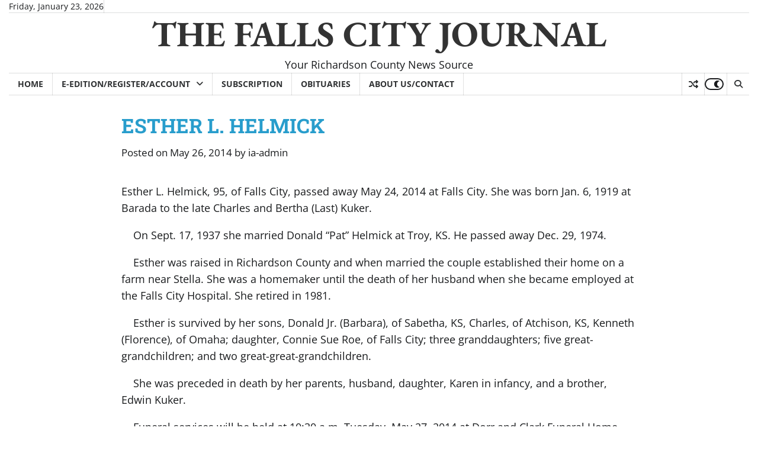

--- FILE ---
content_type: text/html; charset=utf-8
request_url: https://www.google.com/recaptcha/api2/aframe
body_size: -87
content:
<!DOCTYPE HTML><html><head><meta http-equiv="content-type" content="text/html; charset=UTF-8"></head><body><script nonce="cqfuMMsebunLHajvX9NtjQ">/** Anti-fraud and anti-abuse applications only. See google.com/recaptcha */ try{var clients={'sodar':'https://pagead2.googlesyndication.com/pagead/sodar?'};window.addEventListener("message",function(a){try{if(a.source===window.parent){var b=JSON.parse(a.data);var c=clients[b['id']];if(c){var d=document.createElement('img');d.src=c+b['params']+'&rc='+(localStorage.getItem("rc::a")?sessionStorage.getItem("rc::b"):"");window.document.body.appendChild(d);sessionStorage.setItem("rc::e",parseInt(sessionStorage.getItem("rc::e")||0)+1);localStorage.setItem("rc::h",'1769560962554');}}}catch(b){}});window.parent.postMessage("_grecaptcha_ready", "*");}catch(b){}</script></body></html>